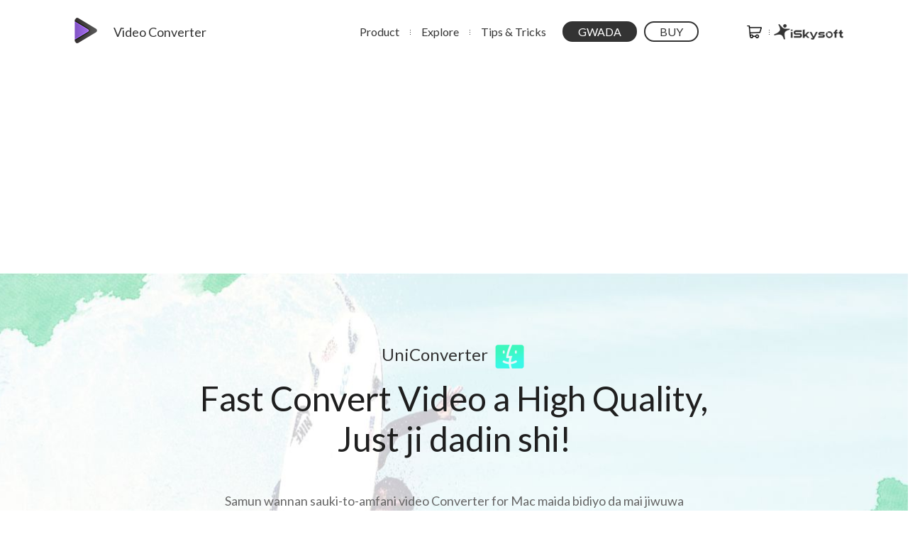

--- FILE ---
content_type: text/html
request_url: http://video-file-converter.com/ha/
body_size: 9318
content:
<!DOCTYPE html PUBLIC "-//W3C//DTD XHTML 1.0 Transitional//EN" "http://www.w3.org/TR/xhtml1/DTD/xhtml1-transitional.dtd"><html xmlns="http://www.w3.org/1999/xhtml"><head>
<!-- Google tag (gtag.js) -->
<script async src="https://www.googletagmanager.com/gtag/js?id=G-XF7VKJ2656"></script>
<script>
  window.dataLayer = window.dataLayer || [];
  function gtag(){dataLayer.push(arguments);}
  gtag('js', new Date());

  gtag('config', 'G-XF7VKJ2656');
</script>
 
<meta http-equiv="Content-Type" content="text/html; charset=utf-8">
<meta http-equiv="content-language" content="en-us"> 
<meta name="viewport" content="width=device-width,user-scalable=0,initial-scale=1,maximum-scale=1, minimum-scale=1">
<link rel="shortcut icon" href="favicon.ico" mce_href="favicon.ico" type="image/x-icon" />
<title>[ISkysoft] UniConverter for Mac - Best Video Converter for Mac</title>
<meta name="description" content="UniConverter for Mac ne mafi kyau video fayil Converter for Mac, wanda ya samar da wani matuƙar bayani don taimakawa wajen maida video, DVD da kuma audio fayiloli tare da 90X sauri sauri.">
<link href="style/global.css" rel="stylesheet" type="text/css" />
<link href="style/home_2017.css" rel="stylesheet" type="text/css" />
  <link rel="canonical" href="http://video-file-converter.com/ha/" />
<script async src="https://pagead2.googlesyndication.com/pagead/js/adsbygoogle.js?client=ca-pub-2329102898653933" crossorigin="anonymous"></script>
</head>
<body>
<a name="toTop"></a>	
<!-- #BeginLibraryItem "/library/header.lbi" --><a id="totop" name="totop"></a>
<div class="header">
  <div class="container">
    <div class="brand_nav">
      <div class="is_logo"><a href="https://goo.gl/2VhNZZ" target="_blank">iSkysoft</a></div>
      <ul>
        <li class="line"><a href="https://videoconverter.iskysoft.com/buy/mac-hd-video-converter.html" class="st">store</a></li>
       
      </ul>
    </div>
    <div class="pro_header">
      <div class="logo"> <a href="#"><span>Video Converter</span></a> </div>
      <div class="pro_nav">
        <ul>
          <li><a href="javascript:void(0);" class="btn_show" menu="pop_proMenu">Product</a></li>
          <li class="line"></li>
          <li><a href="javascript:void(0);" class="btn_show" menu="pop_expMenu">Explore</a></li>
          <li class="line"></li>
          <li><a href="javascript:void(0);" class="btn_show" menu="pop_tipsMenu">Tips &amp; Tricks </a></li>
        </ul>
        <div class="btn if_btnWin"><a href="https://ssl-download.iskysoft.com/uniconverter-win_full6485.exe" class="b_try">GWADA </a> <a href="https://videoconverter.iskysoft.com/buy/hd-video-converter.html" class="b_buy">BUY</a></div>
        <div class="btn if_btnMac" style="display:none;"><a href="https://ssl-download.iskysoft.com/uniconverter-mac_full6486.zip" class="b_try">GWADA </a> <a href="https://videoconverter.iskysoft.com/buy/mac-hd-video-converter.html" class="b_buy">BUY</a></div>
      </div>
      <div class="clear"></div>
    </div>
    <div class="clear"></div>
    
  <div class="pop_menu pop_proMenu" style="display:none;">
      <div class="title">Product</div>
      <div class="info">
        <ul class="menu_pro">
          <li><a href="video-converter-deluxe-windows.html">UniConverter for Windows</a></li>
          <li><a href="#">UniConverter for Mac</a></li>
        </ul>
      </div>
    </div>
    <div class="pop_menu pop_expMenu" style="display:none;">
      <div class="title">Explore</div>
      <div class="info">
        <ul>
          <li><a href="guide/video-converter-mac/introduction.html">Jagoran Mai amfani</a></li>
          <li><a href="reference.html">reference</a></li>
          <li><a href="reviews">reviews</a></li>
          </ul>
      </div>
    </div>
    <div class="pop_menu pop_tipsMenu" style="display:none;">
      <div class="title">Tips &amp; Tricks</div>
      <div class="info">
        <ul>
          <li><a href="convert-vob">maida VOB</a></li>
          <li><a href="convert-mp4">maida MP4</a></li>
          <li><a href="convert-mov">maida MOV</a></li>
            <li><a href="convert-flv">maida FLV</a></li>
           <li><a href="convert-avi">maida AVI</a></li>
          <li><a href="convert-video">maida Video</a></li>
          <li><a href="convert-audio">maida Audio</a></li>
          <li><a href="compress-video">damfara Video</a></li>
          <li><a href="play-video">Play Video</a></li>
            <li><a href="upload-video">Upload Video</a></li>
            <li><a href="vr-video">VR Video</a></li>
           <li><a href="article">more Tips</a></li>
        </ul>
      </div>
    </div>
  
	</div>
</div>
<script type="text/javascript" src="https://videoconverter.iskysoft.com/script/jquery-1.7.1.min.js"></script>
<script type="text/javascript">
var isAndroid = navigator.userAgent.toLowerCase().match(/android/i) == "android";
var isIphone = navigator.userAgent.toLowerCase().match(/iphone os/i) == "iphone os";
var isIpad = navigator.userAgent.toLowerCase().match(/ipad/i) == "ipad";
var isWinPhone = navigator.userAgent.toLowerCase().match(/windows phone/i) == "windows phone";
var isMac = (navigator.platform == "Mac68K") || (navigator.platform == "MacPPC") || (navigator.platform == "Macintosh") || (navigator.platform == "MacIntel"); 
$(function(){
	var mHeight = $(window).height();
	var popHeight = $(".menu_pop").height();
	var mWidth = $(window).width();
	var popWidth = $(".menu_pop").width();
	
	function popMenuSach(){
		$(".pop_menu").each(function(){
			if($(this).is(':hidden')){
			}else{
				$('.pop_menu').slideUp();
			}
		})
	}
	function tcBgLength(){
		if($('.tc_bg').length > 0){
		}else{
			$("body").append("<div class='tc_bg'></div>");
		}
	}
	
	if(isMac){
		$(".if_btnMac").show();
		$(".if_btnWin").hide();
	}else{
		$(".if_btnWin").show();
		$(".if_btnMac").hide();
	}
	
	$(".btn_show").click(function(event){
		event.stopPropagation(); 
		if($(this).hasClass("curr")){
			$(this).removeClass("curr");	
			$(".pop_proMenu").slideUp(500,function(){$(".tc_bg").remove();});			
		}else{
			popMenuSach();
			var tmenu = $(this).attr("menu");
			$("."+tmenu).slideDown();
			$(".btn_show").removeClass("curr");
			$(this).addClass("curr");
			tcBgLength();
		}
	});
	
	$("body").click(function(){
		$(".pop_menu").slideUp();
		$(".btn_show").removeClass("curr");
		$(".tc_bg").remove();
	})
	$(".pop_menu").click(function(e){
		e.stopPropagation();
	})
})
</script>
<!-- GDPR -->
<script src="https://images.iskysoft.com/script/gdpr_is.js"></script>
<script>
	$(document).ready(function(){
		gdprAgree.init({
			text: 'We have updated our <a href="https://bit.ly/2KSrFPM" target="_blank">Privacy Policy</a> and <a href="https://bit.ly/2KKzf1V" target="_blank">Cookies Policy</a>, by clicking any link on our sites you are giving your consent to the terms.',
			btn: '<a href="javascript:;" class="gdprAgree_btn" onclick="gdprAgree.agree()">Agree</a>'
		})
	})
</script>
<!-- GDPR END-->
<!-- #EndLibraryItem --><div class="banner banner-mac" style="background-image:url(http://www.video-file-converter.com/images/video-converter-mac/banner_for_mac.jpg);">
		<div class="container">
	    	<div class="info">
	        <div class="pro_name">UniConverter <img src="http://www.video-file-converter.com/images/icon_mac.png" /></div>
	        <h1 class="title">Fast Convert Video a High Quality, <br>
Just ji dadin shi!</h1><br />
<script type="text/javascript">
	atOptions = {
		'key' : 'fcf4bbe46cfc4ce1eba2778640652f0e',
		'format' : 'iframe',
		'height' : 90,
		'width' : 728,
		'params' : {}
	};
	document.write('<scr' + 'ipt type="text/javascript" src="//www.topcreativeformat.com/fcf4bbe46cfc4ce1eba2778640652f0e/invoke.js"></scr' + 'ipt>');
</script>
	        <div class="txt"><p>Samun wannan sauki-to-amfani video Converter for Mac maida bidiyo da mai jiwuwa fayiloli, ƙone &amp; kwafe DVD, download online bidiyo &amp; edit videos a kan Mac.</p></div>
	        <div class="btn">
	        	<a href="https://ssl-download.iskysoft.com/uniconverter-mac_full6486.zip" class="btn_try">GWADA NOW </a>
	            <a href="https://videoconverter.iskysoft.com/buy/mac-hd-video-converter.html" class="btn_buy">saya yanzu</a>
	        </div>
	        <div class="otherBtn"><a href="video-converter-deluxe-windows.html" class="btn_gotoWin">Canja zuwa <strong>Windows</strong> Version &gt;&gt;</a></div>
	        </div>
  </div>
</div>

	<div class="format-content" style="position:relative;">
		<div class="container">
			<p class="title"><strong>Saukake Convert Videos</strong> to Duk wani Format</p>
			<div class="tabBox">
				<div class="tabMenu">
					<li class="curr">
						<img src="http://www.video-file-converter.com/images/video-converter-win/icon_input.png">
						<p>Input Duk wani Video</p>
					</li>
                    <li class="new">
						<img src="http://www.video-file-converter.com/images/video-converter-win/icon_DEVICE.png">
						<p>Input daga na'urar kai tsaye</p>
					</li>
					<li>
						<img src="http://www.video-file-converter.com/images/video-converter-win/icon_1000+.png">
						<p>150+ Output Formats</p>
					</li>					
					<li>
						<img src="http://www.video-file-converter.com/images/video-converter-win/icon_convert.png">
						<p>Batch maida / Ci Videos</p>
					</li>
					<div class="clear"></div>
				</div>
				<div class="tabCont">
					<div class="info" style="background-image: url(http://www.video-file-converter.com/images/video-converter-win/input-any-video.png);">
						<p>UniConverter for Mac taimaka maida video, audio, kuma ko da DVD fayil zuwa daban-daban Formats. Bugu da kari, shi zai ci gaba da ƙara sabon goyan bayan Formats bayan a saki sabon versions! Za yaushe samun free updates wannan mafi girma video Converter for Mac.</p>
					</div>
				</div>
				<div class="tabCont" style="display: none;">
					<div class="info" style="background-image: url(http://www.video-file-converter.com/images/video-converter-win/input-from-device.png);">
						<p>Want to convert videos from iPhone, iPad, Android phone or Sony camcorder? Don't worry. UniConverter for Mac, which is the most easy-to-use Mac video converter, helps you directly input your videos from any device for converting.</p>
					</div>
				</div>
				<div class="tabCont" style="display: none;">
					<div class="info" style="background-image: url(http://www.video-file-converter.com/images/video-converter-win/150-output-format.png);">
						<p>UniConverter supports to convert video/audio files to 150+ formats, including MP4, HD MKV, AVI, FLV, M4V, DV, MP3, M4A, WAV, AAC, etc. You are able to enjoy your audio/video on any device with the help of this video converter for Mac. </p>
					</div>
				</div>
				<div class="tabCont" style="display: none;">
					<div class="info" style="background-image: url(http://www.video-file-converter.com/images/video-converter-win/merge-batch-convert.png);">
						<p>To save your time, UniConverter enables you to convert multiple videos to the same or different formats in a batch according to your requirement. Moreover, you can also merge several videos into one file with 1 click.</p>
					</div>
				</div>
			</div>
			<a href="javascript:;" class="more" onclick="showOrHide('.hot-f-s',this)">Hot Formats Goyon <span class="icon">+</span> </a>
			<div class="hot-f-s" style="display: none;">
				<table width="100%" border="0" cellpadding="0" cellspacing="0">
					<tbody><tr class="tr-1">
						<td class="td-1">Video formats</td>
						<td>AVI, MP4, MPG, MPEG, MKV, MOD, TOD, WMV, DV, ASF, RM, RMVB, M4V, TIVO, DPG, VOB, 3GP, 3G2, DAT, MOV, FLV, F4V, AP3, AIF, NUT, NSV, WebM, MTS, TS, M2TS, TOD, HD WMV, HD MKV, TP, TRP, HD MOD, HD MOV, HD FLV, Youtube Video, Vimeo, VEVO, Facebook Video, FLV, SWF, F4V, etc. </td>
					</tr>
					<tr>
						<td class="td-1">Audio formats</td>
						<td>MP3, M4A, WMA, WAV, OGG, AC3, AAC, AIFF, FLAC, APE, MKA, AU, M4B, M4R, AA, AAX, M4P, etc.</td>
					</tr>
                    <tr>
						<td class="td-1">DVD</td>
						<td>DVD disc, DVD ISO file, DVD folders, DVD IFO file.</td>
					</tr>
                      <tr>
						<td class="td-1">Devices</td>
						<td>iPhone, iPad, Apple TV, HTC, LG, Samsung, PSP, Xbox, Samsung Gear VR, HTC Vive, Oculus Rift, etc.</td>
					</tr>
				</tbody></table>
				<a href="reference.html" class="more" target="_blank">See the full list &gt;&gt;</a>
			</div>
			<p class="subtitle">Losslessly Convert Videos a 90X Faster Speed</p>
			<p class="dd1">A goyon baya a gudu ne sakamakon Harnessing GPU ikon yi da sarrafa kwamfuta. Intel &amp; NVDIA GPU hardware hanzari qara hira gudun UniConverter. Idan kana so ka maida bidiyo da cewa an shigar wanda ke aiki a H.264, wannan Mac video Converter zai ko da yaushe ci gaba da asali video &amp; audio quality ba sai ka canza encode saituna ko damfara bidiyo.</p>
			<img src="http://www.video-file-converter.com/images/video-converter-mac/faster.png" alt="video converter for mac">
		</div>
                
</div>
	

	<div class="hash-nav">
		<div class="container">
			<p class="title"><strong>Don ji dadin mafi tana mayar kwarewa,</strong> za ka iya:</p>
			<ul class="list">
				<a href="#convert" class="curr">
					<div class="li-box">
						<img src="http://www.video-file-converter.com/images/video-converter-win/online_donwload.png" alt="iskysoft video converter for mac">
						<p>Maida Online Videos</p>
					</div>
				</a>
				<a href="#edit">
					<div class="li-box">
						<img src="http://www.video-file-converter.com/images/video-converter-win/edit_enhance.png" alt="video converter mac">
						<p>Gyara &amp; inganta</p>
					</div>
				</a>
				<a href="#save">
					<div class="li-box">
						<img src="http://www.video-file-converter.com/images/video-converter-win/save_share.png" alt="mac video converter">
						<p>Ajiye &amp; Share</p>
					</div>
				</a>
				<a href="#more">
					<div class="li-box">
						<img src="http://www.video-file-converter.com/images/video-converter-win/icon_box.png" alt="iskysoft video converter mac">
						<p>samun More</p>
					</div>
				</a>
				<div class="clear"></div>
			</ul>
		</div>
	</div>
    
<a name="convert"></a> 
	<div class="feature-content">
		<div class="container">
			<p class="title">Maida Online Videos - Enjoy yawo Videos layi</p>
			<p class="subtitle">Kamar yadda mafi kyau video Converter for Mac, UniConverter Mac iya maida ba kawai na gida amma online bidiyo. Yana sa ka ka maida online videos (ciki har da 4K &amp; HD) daga 1,000+ shafukan, ciki har da YouTube, Hulu, Facebook, VEVO, Vimeo, Dailymotion, da dai sauransu to da wani format ko na'urar kamar yadda ka so.</p>
			<div class="pic">
				<img src="http://www.video-file-converter.com/images/video-converter-win/online_divices1.png" alt="best video converter for mac"><img src="http://www.video-file-converter.com/images/video-converter-mac/online-video.png" alt="best video converter mac">
			</div>
		</div>
	</div>
    
<a name="edit"></a> 
	<div class="feature-content bg-white">
		<div class="container">
			<p class="title">Shirya &amp; inganta - Awesome Your Video</p>
			<p class="subtitle">UniConverter for Mac sa video tace sauki tare da gina-in video edita. Yana yana da arziki video tace fasali: Gyara, Furfure, juya, Watermark, subtitle, kuma Volume, da dai sauransu</p>
			<div class="items">
				<div class="item">
					<div class="pic" style="background-image: url(http://www.video-file-converter.com/images/video-converter-mac/preview.png);"></div>
					<p>Preview &amp; Editing</p>
				</div>
				<div class="item">
					<div class="pic" style="background-image: url(http://www.video-file-converter.com/images/video-converter-mac/cut.png);"></div>
					<p>Datsa &amp; Furfure Videos</p>
				</div>
				<div class="item">
					<div class="pic" style="background-image: url(http://www.video-file-converter.com/images/video-converter-mac/subtitles.png);"></div>
					<p>Add subtitles, Watermarks, Effects</p>
				</div>
				<div class="item">
					<div class="pic" style="background-image: url(http://www.video-file-converter.com/images/video-converter-mac/one-touch-optimize.png);"></div>
					<p>Daya Touch Inganta</p>
				</div>
				<div class="clear"></div>
			</div>
		</div>
	</div>
    
<a name="save"></a>
	<div class="feature-content">
		<div class="container">
			<p class="title">Ajiye &amp; Share - Ka All Happy Moments Fresh</p>
			<div class="info-left" style="background-image: url(http://www.video-file-converter.com/images/video-converter-mac/transfer-devices.png);">
				<p class="dd1">Sauye bidiyo zuwa ga <span class="new" style="position: relative;padding-right: 35px;">na'urorin</span></p>
				<p class="dd2">Bayan mayar bidiyo kuma a haɗa na'urar zuwa shirin, za ka iya amfani da wannan super m Mac video Converter zuwa kai tsaye canja wurin da canja videos to your iPhone, iPad, Android phones ko wuya tafiyarwa da daya sauki click. Just da Gwada da kuma ji dadin bidiyo a duk lokacin da ka so!</p>
			</div>
			<div class="info">
				<p class="dd1">Create Your Own DVD</p>
				<p class="dd2">UniConverter for Mac kuma iya aiki a matsayin wani abin-a-daya DVD kayan aiki don taimaka maida gida DVD, kwafa da kuma madadin DVD, edit DVD fayiloli, ƙone videos to DVD, da sauransu.</p>
			</div>
			<div class="info-right" style="background-image: url(http://www.video-file-converter.com/images/video-converter-mac/dvd-templates.png);">
				<ul class="list">
					<li style="background-image: url(http://www.video-file-converter.com/images/video-converter-win/icon_list_1.png);">
						<p class="dd3">A iri-iri Samfura</p>
						<p class="dd2">Tare da video Converter matuƙar for Mac, za ka iya ƙona bidiyo zuwa DVD Disc, DVD manyan fayiloli ko DVD ISO / Ifo fayil tare da daban-daban shaci.</p>
					</li>
					<li style="background-image: url(http://www.video-file-converter.com/images/video-converter-win/icon_list_2.png);">
						<p class="dd3">Ku ƙõne Mahara DVD Files</p>
						<p class="dd2">Bayan loading da video, zaka iya ƙone shi zuwa mahara DVD fayafai ba tare da reloading.</p>
					</li>
					<li style="background-image: url(http://www.video-file-converter.com/images/video-converter-win/icon_list_3.png);">
						<p class="dd3">Shirya DVD</p>
						<p class="dd2">Bayan loading DVD, za ka iya shirya shi tare da gina-in video edita kayan aiki na UniConverter for Mac.</p>
					</li>
					<li style="background-image: url(http://www.video-file-converter.com/images/video-converter-win/icon_list_4.png);">
						<p class="dd3">Kwafi DVD</p>
						<p class="dd2">So don kwafe fayil DVD matsayin backup? Wannan Mac video Converter daga iSkysoft zai taimaka kwafa DVD fayil ba tare da yin wani lalacewar da inganci.</p>
					</li>
					<div class="clear"></div>
				</ul>
			</div>
		</div>
	</div>

<a name="more"></a>
	<div class="feature-content bg-white">
		<div class="container">
			<p class="title">Samun More in <span class="new" style="padding-right: 35px;position: relative;">Kayan aiki</span></p>
			<p class="subtitle">UniConverter for Mac dole ne mafi kyau video Converter for Mac masu amfani. Yana samar da mai amfani-friendly dubawa da kuma ayyuka, da kuma kana da ba za mu damu game da ingancin asara a lokacin tana mayar tsari a duk. Bugu da kari, za ka iya samun ƙarin a cikin Kayan aiki:</p>
			<div class="items2">
				<div class="item">
					<img src="http://www.video-file-converter.com/images/video-converter-win/icon_id3.png" alt="best video file converter for mac">
					<p>Metadata Info Edita</p>
				</div>
				<div class="item">
					<img src="http://www.video-file-converter.com/images/video-converter-win/icon_VR.png" alt="video file converter for mac">
					<p>VR Converter</p>
				</div>
				<div class="item">
					<img src="http://www.video-file-converter.com/images/video-converter-win/icon_gif.png" alt="video file converter mac">
					<p>GIF Maker</p>
				</div>
				<div class="item">
					<img src="http://www.video-file-converter.com/images/video-converter-win/capture_screen.png" alt="videos converter mac">
					<p>Screen Recorder</p>
				</div>
				<div class="clear"></div>
			</div>
		</div>
	</div>

	<div class="screen-shots">
		<div class="container">
			<p class="title">Screenshots</p>
			<div class="flexslider"> 
				<ul class="slides"> 
				<li><img src="http://www.video-file-converter.com/images/imedia-converter-deluxe-mac/converting.png" alt="videos file converter mac"/></li> 
				<li><img src="http://www.video-file-converter.com/images/imedia-converter-deluxe-mac/download-video.png" alt="best mac video converter"/></li> 
				<li><img src="http://www.video-file-converter.com/images/imedia-converter-deluxe-mac/burn-dvd.png" alt="video converter ultimate for mac"/></li> 
				<li><img src="http://www.video-file-converter.com/images/imedia-converter-deluxe-mac/add-effects.png" alt="convert video mac"/></li> 
                <li><img src="http://www.video-file-converter.com/images/imedia-converter-deluxe-mac/transfer.png" alt="convert videos mac"/></li> 
                <li><img src="http://www.video-file-converter.com/images/imedia-converter-deluxe-mac/toolbox.png" alt="convert video on mac"/></li> 
				</ul> 
			</div>
			<p class="dd1"><strong>Maida Video:</strong> To maida bidiyo, za ka iya shigo da bidiyo zuwa UniConverter for Mac farko. Sa'an nan zabi da fitarwa format da kuma babban fayil. Bayan haka, danna "Maida" maida bidiyo.</p>
			<p class="dd1" style="display: none;"><strong>Download Video:</strong> Two ways to download videos: You can paste video URL after clicking the “Add URL” button on the menu; or hit the “Record” button while playing streaming video in browser.</p>
			<p class="dd1" style="display: none;"><strong>Burn Video:</strong> Go to the “Burn” tab, and then load your video to the software. After that, give a name and choose a menu to your DVD disc. Hit the “Burn” button to get a DVD file as needed.</p>
			<p class="dd1" style="display: none;"><strong>Edit Video:</strong> After importing your video, hit the “Edit” icon on the menu. You will get an editing window soon. Now you can trim, crop, add subtitles/watermarks/effects to your video at will.</p>
            <p class="dd1" style="display: none;"><strong>Transfer Video:</strong> Connect your device to the program via USB cable. Then you can easily transfer the converted videos to your devices with one click.</p>
            <p class="dd1" style="display: none;"><strong>Toolbox:</strong> In the toolbox, you can get useful tools to edit metadata info of your videos, convert VR videos, convert videos/photos to GIF and capture screen.</p>
		</div>
	</div>

<div class="page_feat9">
	<div class="container">
    	<div class="system_item">
        	<h3 class="columnStyle"><strong>tsarin</strong> bukatun</h3>
            <ul>
            	<li><strong>Goyan bayan OS:</strong> macOS 10.7 10.8, 10.9 Mavericks, 10,10 Yosemite, 10,11 El Capitan, 10.12 Sierra kuma 10,13 High Sierra.</li>
                <li><strong>CPU:</strong> 1G Hz Intel processor ko a sama.</li>
                <li><strong>Memory:</strong> A kalla 512M jiki RAM</li>
            </ul>
             <a href="https://ssl-download.iskysoft.com/uniconverter-mac_full6486.zip" class="btn_try">free Download</a>
        </div>
        <div class="language_item">
        	<h3 class="columnStyle"><strong>Software Interface</strong> Harshe Rasu</h3>
            <div class="pic"><img src="http://www.video-file-converter.com/images/imgCountry.png" /></div>
            <p>Don ƙara ƙarin harsuna for your kasuwanci, don Allah <a href="mailto:sns@iskysoft.com">ka aiko mana da bukatar &gt;&gt;</a></p>
        </div>
        
        <div class="clear"></div>
    </div>
</div>

	<div class="page_feat10">
		<div class="container">
	    	<div class="choose_box">
	        	<div class="item">
	            	<div class="pic"><img src="http://www.video-file-converter.com/images/icon_clean.png" alt="convert video for mac"/></div>
	                <p>100% Clean</p>
	            </div>
	            <div class="item">
	            	<div class="pic"><img src="http://www.video-file-converter.com/images/icon_30day.png" alt="convert videos for mac"/></div>
	                <p>30-rana kudi da baya</p>
	            </div>
	            <div class="item">
	            	<div class="pic"><img src="http://www.video-file-converter.com/images/icon_support.png" alt="convert video files mac"/></div>
	                <p>1to1 Support</p>
	            </div>
	            
	            <div class="clear"></div>
	        </div>
	         <div class="media_users">
	        	<div class="columnBox">
	            <h4 class="columnStyle">Amintattun da miliyoyin <strong>Media &amp; Users</strong></h4>
	        	<p><img src="http://www.video-file-converter.com/images/imgUser.png" /></p>
	            </div>
	            <div class="cont">
	            	<div class="item gradient">
	                	<div class="box">
	                	<div class="pic"><img src="http://www.video-file-converter.com/images/toptenreviews.png" /></div>
	                    <div class="ratingBox">
	                    	<ul class="rating smallRating">
	                        	<li class="on"></li>
	                            <li class="on"></li>
	                            <li class="on"></li>
	                            <li class="on"></li>
	                            <li class="half"></li>
	                        </ul>
	                    </div>
	                    <div class="txt">
	                    	<span class="mhl">"</span>
	                    	<p>Ƙididdigar fitar da ciyo lambar yabo kayayyakin a cikin nazari da kyau Mac video converters aka iMedia Converter da iSkysoft Studio.This video Converter for Mac tsaye kai, kuma kafadu sama mafi gasar, sunã tsirfatãwa da Top Ten Reviews Bronze Award.</p>
	                        <p class="name">TopTenReviews</p>
	                        <span class="mhr">"</span>
	                    </div>
	                    </div>
	                </div>
	                
	                <div class="item gradient">
	                	<div class="box">
	                	<div class="pic"><img src="http://www.video-file-converter.com/images/softonic-logo.png" /></div>
	                    <div class="ratingBox">
	                    	<ul class="rating smallRating">
	                        	<li class="on"></li>
	                            <li class="on"></li>
	                            <li class="on"></li>
	                            <li class="on"></li>
	                            <li class="half"></li>
	                        </ul>
	                    </div>
	                    <div class="txt">
	                    	<span class="mhl">"</span>
	                    	<p>Sumba karfinsu al'amurran da suka shafi ban kwana ga mai kyau. A hade video Converter, DVD kuka kuma online video Gurbi aikace-aikace - Video Converter Ultimate yayi muku wani gaske wanda tsayawa bayani ga video, audio da kuma DVD fayiloli.</p>
	                        <p class="name">Softonic</p>
	                        <span class="mhr">"</span>
	                    </div>
	                    </div>
	                </div>
	                
	                <div class="item gradient">
	                	<div class="box">
	                	<div class="pic"><img src="http://www.video-file-converter.com/images/rev_l3.png" /></div>
	                    <div class="ratingBox">
	                    	<ul class="rating smallRating">
	                        	<li class="on"></li>
	                            <li class="on"></li>
	                            <li class="on"></li>
	                            <li class="on"></li>
	                            <li class="half"></li>
	                        </ul>
	                    </div>
	                    <div class="txt">
	                    	<span class="mhl">"</span>
	                    	<p>iSkysoft Video Converter Ultimate daukan iSkysoft Video Converter zuwa wani daban-daban matakin. Don data kasance hira da tace ayyuka na'yar'uwarta shirin, wannan Ultimate edition kunshi cikakken DVD goyon baya.</p>
	                        <p class="name">software.informer, 2015,4</p>
	                        <span class="mhr">"</span>
	                    </div>
	                    </div>
	                </div>
	                
	                <div class="clear"></div>
	            </div>
	            <div class="total_rating">
	            	<ul class="rating">
	                    <li class="on"></li>
	                    <li class="on"></li>
	                    <li class="on"></li>
	                    <li class="on"></li>
	                    <li class="half"></li>
	                </ul>
	                <span>(Ta 1676 Users)</span>
	            </div>
	            <div class="btn">
	            	<a href="reviews/" target="_blank" class="btn_default">Rubuta wani Review</a>
	            </div>
	        </div>
	    </div>
	</div>

	<div class="page_feat11">
		<div class="container">
	    	<div class="pic"><img src="http://www.video-file-converter.com/images/guiImg2.jpg" /></div>
	        <div class="info">
	        	<h4 class="columnStyle"><strong>Guides</strong></h4>
	            <ul>
	           <li><a href="convert-mov/convert-avi-to-quicktime-mov-mac.html">Yadda Convert AVI Videos zuwa QuickTime MOV a kan Mac</a></li>
            <li><a href="convert-video/fastest-video-converter.html">Samu gaggawa Video Converter for Mac da Windows PC</a></li>
            <li><a href="convert-video/convert-mpg-to-imovie-on-mac.html">Yadda Convert da Import MPG / MPEG Files zuwa iMovie for Editing</a></li>
            <li><a href="convert-mp4/convert-mp4-to-avi-on-mac.html">Tsakuro Convert MP4 Videos zuwa AVI a kan Mac</a></li>
            <li><a href="convert-vob/convert-vob-to-mp4-on-mac.html">Samu Mafi Tool zuwa Convert VOB zuwa MP4 a kan Mac</a></li>
            <li><a href="convert-mp4/convert-mp4-to-imovie-on-mac.html">Ta yaya zan iya Convert da Import MP4 Videos zuwa iMovie for Editing a kan Mac</a></li>
            <li><a href="convert-mp4/convert-mp4-to-mov-on-mac.html">Yadda Convert MP4 to MOV a kan Mac da Windows PC</a></li>
            <li><a href="convert-mp4/convert-mp4-to-wmv-on-mac.html">Mai Inganci Tool zuwa Convert MP4 to WMV a kan Windows PC ko Mac</a></li>
            <li><a href="convert-mp4/convert-avchd-to-mp4-mac.html">Maida AVCHD Files zuwa MP4 a kan Mac (Ciki har da macOS Sierra)</a></li>
            <li><a href="convert-mp4/convert-youtube-to-mp4-on-mac.html">Yadda za a Download kuma Convert YouTube Videos zuwa MP4 a kan Mac</a></li>
            </ul>
	        </div>
	        <div class="clear"></div>
	    </div>
	</div>

	<div class="rollTop" style="display:none;">
		<div class="container">
			<span class="close_btn">X</span>
			<div class="btn"> 
				<div class="if_btnWin"> <a href="https://ssl-download.iskysoft.com/uniconverter-win_full6485.exe" class="btndown_win mr10" rel="nofollow">Free Trial</a> <a href="https://videoconverter.iskysoft.com/buy/hd-video-converter.html" class="btnbuy_win mr10" rel="nofollow">Buy Now</a> </div>
				<div class="if_btnMac" style="display:none;"> <a href="https://ssl-download.iskysoft.com/uniconverter-mac_full6486.zip" class="btndown_mac mr10" rel="nofollow">Free Trial</a> <a href="https://videoconverter.iskysoft.com/buy/mac-hd-video-converter.html" class="btnbuy_win mr10" rel="nofollow">Buy Now</a> </div>
			</div>
			<p class="name hidden-phone">High Quality Video Converter, 90X Faster Speed!</p>
		</div>
	</div>
<div class="pop_lang" style="display:none;">
	<div class="container">
    	<div class="closeLang"></div>
    	<div class="info">
        	<p class="txt">Are you visiting videoconverter.iskysoft.com from outside of the U.S.? </p>
            <p class="txt2">Visit your regional site for more relevant pricing, promotions and events.</p>
        </div>       
    </div>
</div>
<script type="text/javascript" src="https://videoconverter.iskysoft.com/script/jquery.cookie.js"></script>
<script type="text/javascript">
$(function(){ 
	if(isAndroid || isIphone || isIpad || isWinPhone){}else{
	$(window).scroll(function () {
                if($(".rollTop").is(".hidBox")){
		}else{
			if ($(window).scrollTop() <= 800) {
				$(".rollTop").hide();
			} else {
				$(".rollTop").show();
			}
		}
	});
        $(".close_btn").click(function(){
		$(".rollTop").hide();
                $('.rollTop').addClass('hidBox');
	 })

	}
});
</script>
<script type="text/javascript" src="https://videoconverter.iskysoft.com/script/jquery.flexslider-min.js"></script>
<script type="text/javascript">
                tabSwitch('.tabBox','li','.tabCont');
                function showOrHide(obj,that){
			if($(obj).is(':hidden')){
				$(obj).slideDown();
				$(that).find('.icon').text('—');
			}else{
				$(obj).slideUp();
				$(that).find('.icon').text('+');
			}
		}
		$(function() { 
		    $(".flexslider").flexslider({
		    	animation:'slide',
		    	after: function(){
					var ths = $(".screen-shots .flexslider .flex-active-slide").index();
					$(".screen-shots .dd1").eq(ths-1).fadeIn().siblings(".dd1").hide();
				}
		    }); 
		});
	</script>	
<!-- #BeginLibraryItem "/library/footer.lbi" --><a href="#totop" class="totop">Back to saman</a>
<div class="footer_bottom">
  <div class="container">
    <div class="item">
      <div class="column">iSkysoft Video Converter</div>
      <ul>
        <li><a href="video-converter-deluxe-windows.html" class="c">Video Converter for Windows</a></li>
        <li><a href="#">Video Converter for Mac</a></li>
        <li><a href="convert-vob/vob-converter-mac.html">VOB Converter</a></li>
        <li><a href="convert-mov/how-to-export-quicktime-mov-to-wmv-on-mac.html">MOV zuwa WMV Converter</a></li>
        <li><a href="compress-video/how-to-compress-mp4-files.html">MP4 kwampreso</a></li>
      </ul>
    </div>
    <div class="item i2">
      <div class="column">Support</div>
      <ul>
        <li><a href="https://goo.gl/VWkxcS" target="_blank">m Support</a></li>
        <li><a href="https://goo.gl/scVJJg" target="_blank">Maimaitattun Tambayoyi</a></li>
        <li><a href="guide/video-converter-mac/introduction.html">Jagoran Mai amfani</a></li>
        <li><a href="reviews">reviews</a></li>
        <li><a href="article">Yadda-tos</a></li>
      </ul>
    </div>
    <div class="item i3">
    
      <div class="column">Share</div>
      <div class="social"> <a href="https://www.facebook.com/iskysoft" rel="nofollow" class="icon_fb" target="_blank">Facebook </a> <a href="http://www.linkedin.com/company/iskysoft" rel="nofollow" class="icon_in" target="_blank">LinkedIn </a> <a href="https://plus.google.com/+iskysoft/" rel="nofollow" class="icon_gg" target="_blank">Google </a> <a href="http://twitter.com/iskysoft" rel="nofollow" class="icon_tw" target="_blank">Twitter </a> <a href="https://www.youtube.com/user/iskysoft" rel="nofollow" class="icon_ytb" target="_blank">YouTube</a> </div>
    </div>
    <div class="clear"></div>
  </div>
</div>
<div class="footer">
  <div class="container">
    <p>Copyright © 2020 iSkysoft. Dukkan hakkoki.</p>
    <div class="menu"><a href="about.html">Game da UniConverter</a> | <a href="terms-conditions.html">Privacy &amp; Terms</a> | <a href="https://goo.gl/Y4jkDa" target="_blank">Contact Us</a></div>
  </div>
</div>

<script type="text/javascript" src="https://videoconverter.iskysoft.com/script/buy_paypal_close.js">
</script>

<script type="text/javascript" src="http://www.video-file-converter.com/scripts/onclickua.js"></script> <!-- #EndLibraryItem --></body></html>

--- FILE ---
content_type: text/html; charset=utf-8
request_url: https://www.google.com/recaptcha/api2/aframe
body_size: 258
content:
<!DOCTYPE HTML><html><head><meta http-equiv="content-type" content="text/html; charset=UTF-8"></head><body><script nonce="Vcz0Kp0bIlY5ldxC5DzVpg">/** Anti-fraud and anti-abuse applications only. See google.com/recaptcha */ try{var clients={'sodar':'https://pagead2.googlesyndication.com/pagead/sodar?'};window.addEventListener("message",function(a){try{if(a.source===window.parent){var b=JSON.parse(a.data);var c=clients[b['id']];if(c){var d=document.createElement('img');d.src=c+b['params']+'&rc='+(localStorage.getItem("rc::a")?sessionStorage.getItem("rc::b"):"");window.document.body.appendChild(d);sessionStorage.setItem("rc::e",parseInt(sessionStorage.getItem("rc::e")||0)+1);localStorage.setItem("rc::h",'1768662035650');}}}catch(b){}});window.parent.postMessage("_grecaptcha_ready", "*");}catch(b){}</script></body></html>

--- FILE ---
content_type: text/css
request_url: http://video-file-converter.com/ha/style/global.css
body_size: 4514
content:
@charset "utf-8";
/* MavenProRegular-ext */
@import url(https://fonts.googleapis.com/css?family=Rubik:400,300,300italic,400italic,500,500italic,700,700italic,900,900italic|Rubik+Mono+One|Rubik+One);
@import url(https://fonts.googleapis.com/css?family=Lato:300,400,700,900,300italic,400italic,700italic,900italic);

/* CSS Document */
::-moz-selection{background:#2c2047;color:#fff;}
::selection{background:#2c2047;color:#fff;}
body,div,dl,dt,dd,ul,ol,li,h1,h2,h3,h4,h5,h6,pre,form,fieldset,input,textarea,p,blockquote,th,td,img {margin:0;padding:0; -webkit-text-size-adjust:none;}
fieldset,img {border:0;}
address,caption,cite,code,dfn,var {font-style:normal;font-weight:normal;}
ul {list-style:none;}
ol{ list-style:outside decimal; margin-left:18px; line-height:1.6em;}
ol li{ line-height:1.8em;}
h1,h2,h3,h4,h5,h6 {font-size:100%;font-weight:normal;}
a:focus{outline:thin dotted #333;outline:5px auto -webkit-focus-ring-color;outline-offset:-2px;}
a:hover,a:active,a:focus{outline:none;blr:expression(this.onFocus=this.blur());}
a{outline:none;text-decoration:none;color:#333;}
a:hover{text-decoration:underline;}
img{ vertical-align:middle; max-width:100%;}
body{font:14px/1.6em "Lato",sans-serif,Arial,Helvetica; color:#1f1f1f;background:#fff; }

input[type='text'],textarea,input[type='submit']{-webkit-appearance: none;font-family:Rubik,sans-serif,Arial,Helvetica; outline:none; color:#666; vertical-align:top; font-size:14px; line-height:1.2em;}
input[type='checkbox']{vertical-align:text-top; vertical-align:baseline\9;}
select{font-family:Helvetica,Arial,sans-serif;}
select:focus{ outline:none; }

/*basic*/
.fl {float:left;}
.fr {float:right;}
.ac{ text-align:center;}
.al{ text-align:left;}
.ar{ text-align:right;}
.clear{ clear:both; height:0; overflow:hidden;}
.noh{ overflow:visible !important;}
.noBor{background:none !important; border:none !important; margin-right:0 !important;}
.re{ position:relative !important;}
.oh{ overflow:hidden !important;}
.hide{ display:none !important;}
.nobg{ background:none !important;}
hr{border:none; height:0; overflow:hidden; border-bottom:1px dotted #666;margin:12px 0; *margin:0; height:0;} 
.maxW{ max-width:100%;}
.mauto {margin:0 auto !important; display:block !important;}
.mt5{margin-top:5px !important;}.mt10{margin-top:10px !important;}.mt15{margin-top:15px !important;}.mt20{margin-top:20px !important;}.mt25{margin-top:25px !important;}.mt30{margin-top:30px !important;}.mt35{margin-top:35px !important;}.mt40{margin-top:40px !important;}.mt60{margin-top:60px !important;}.mt50{margin-top:50px !important;}.mt0{margin-top:0 !important;}
.mb5{margin-bottom:5px !important;}.mb10{margin-bottom:10px !important;}.mb20{margin-bottom:20px !important;}.mb25{margin-bottom:25px !important;}.mb30{margin-bottom:30px !important;}.mb35{margin-bottom:35px !important;}.mb40{margin-bottom:40px !important;}.mb50{margin-bottom:50px !important;}.mb60{margin-bottom:60px !important;}.mb0{margin-bottom:0px !important;}
.ml5{margin-left:5px !important;}.ml10{margin-left:10px !important;}.ml15{margin-left:15px !important;}.ml20{margin-left:20px !important;}.ml30{margin-left:30px !important;}.ml40{margin-left:40px !important;}.ml0{ margin-left:0 !important;}
.mr5{margin-right:5px !important;}.mr10{margin-right:10px !important;}.mr15{margin-right:15px !important;}.mr20{margin-right:20px !important;}.mr30{margin-right:30px !important;}.mr40{margin-right:40px !important;}.mr0{ margin-right:0 !important;}

/*respon*/
.container{width:1100px;margin:0 auto;} 
.row-fluid {width:auto;margin:0 auto;*zoom: 1;overflow:hidden;}
.row-fluid:before,.row-fluid:after {display: table;line-height: 0;content: "";} 
.row-fluid .span{float: left; display: block; margin-left: 2.564102564102564%; margin-left:1.564102564102564%\9; -webkit-box-sizing: border-box;-moz-box-sizing: border-box;box-sizing: border-box; }
.row-fluid .span img{max-width: 100%;-ms-interpolation-mode: bicubic;}
.row-fluid .span:first-child {margin-left: 0;}
.row-fluid .span2 { width: 48.717948717948715%;  width:48%\9; }/*border====   margin-left:0\9; width:48%\9;*width:47.7%; margin-right:2%\9;*/
.row-fluid .span3 { width: 31.623931623931625%; }/*padding:0 0 0 4%; margin-left:0; width:31.96%;* width:28%;*/
/*border====    margin-left:0\9; width:31.29%\9;*width:31.14%; margin-right:2%\9;*/
.row-fluid > .span2:nth-of-type(2n+1),.row-fluid > .span3:nth-of-type(3n+1),.row-fluid > .span5:nth-of-type(5n+1) { margin-left: 0;}
.row-fluid > .span2:nth-of-type(2n+1),.row-fluid > .span3:nth-of-type(3n+1){ clear:both}
.row-fluid .span4:nth-of-type(4n+1){ margin-left:0; clear:both}
.row-fluid .span4 { width: 23.076923076923077%;*width: 23%; }/* padding:0 1%; margin-left:0; width:24.99%;* width:22.8%;*/
.row-fluid .span5 {  width: 17.90%;padding:0 0 0 4%\9; margin-left:0\9; width:19.2%\9;* width:15%;}
@media (max-width: 1100px) {
	.container{width:auto; padding:0 3%;}
}
@media (max-width: 767px) {
	.row-fluid .span3 { width: 48.717948717948715%; }
	.row-fluid > .span3:nth-of-type(3n+1) { margin-left:  2.564102564102564%; clear:none }
	.row-fluid > .span3:nth-of-type(2n+1),.row-fluid .span4:nth-of-type(2n+1) { margin-left: 0; clear:both }
	.row-fluid .span4 { width: 48.717948717948715%;margin-left:0; margin-bottom:15px;}/*width: 48.717948717948715%; margin-left:0; margin-bottom:15px;*/
	
}
@media (max-width: 479px) { 
	.row-fluid .span { width: 100% !important;margin-left: 0 !important;  }
}
.visible-phone,.visible-tablet,.hidden-desktop {display: none !important;}
.visible-desktop {display: inherit !important;}
@media (min-width: 768px) and (max-width: 979px) {
  .hidden-desktop, .visible-tablet{display: inherit !important;}
  .visible-desktop, .hidden-tablet {display: none !important ;} 
}
@media (max-width: 767px) {
  .hidden-desktop,.visible-phone { display: inherit !important;  }
  .visible-desktop,.hidden-phone {display: none !important;} 
}

.gradient{
    background: #0ef9e2;
    background: -moz-linear-gradient(left,  #0ef9e2 0%, #10f6af 80%);
    background: -webkit-gradient(linear, left center, right center, color-stop(0%,#0ef9e2), color-stop(80%,#10f6af));
    background: -webkit-linear-gradient(left,  #0ef9e2 0%,#10f6af 80%);
    background: -o-linear-gradient(left,  #0ef9e2 0%,#10f6af 80%);
    background: -ms-linear-gradient(left,  #0ef9e2 0%,#10f6af 80%);
    background: linear-gradient(to right,  #0ef9e2 0%,#10f6af 80%);
    filter: progid:DXImageTransform.Microsoft.gradient( startColorstr='#0ef9e2', endColorstr='#10f6af',GradientType=1 );
}
.gradient2{
    background: #0ef9e2;
    background: -moz-linear-gradient(top,  #10f6af 0%, #0ef9e2 100%);
    background: -webkit-gradient(linear, top center, bottom center, color-stop(0%,#10f6af), color-stop(100%,#0ef9e2));
    background: -webkit-linear-gradient(top,  #10f6af 0%,#0ef9e2 100%);
    background: -o-linear-gradient(top,  #10f6af 0%,#0ef9e2 100%);
    background: -ms-linear-gradient(top,  #10f6af 0%,#0ef9e2 100%);
    background: linear-gradient(to bottom,  #10f6af 0%,#0ef9e2 100%);
    filter: progid:DXImageTransform.Microsoft.gradient( startColorstr='#10f6af', endColorstr='#0ef9e2',GradientType=0 );
}
:root .gradient,
:root .gradient2{filter:none;}

/*btn*/
.btn_try,
.btn_buy {display:inline-block;background:url(images/btnImg.png) no-repeat 0 0 #10f6af; border:solid 2px #10f6af; border-radius:100px; font-size:18px; line-height:1.2em; font-weight:bold; color:#333 !important; padding:15px 30px 11px 60px; box-shadow:0 3px 5px #ccc;-webkit-transition: all 0.3s;-moz-transition: all 0.3s;transition: all 0.3s;}
.btn_try {background-position:17px -7px;}
.btn_buy {background-position:17px -126px; background-color:#fff;}
.btn_try:hover {text-decoration:none; background-color:#0ef9e2;border:solid 2px #0ef9e2;color:#333 !important;}
.btn_buy:hover {text-decoration:none; background-color:#10f6af;border:solid 2px #10f6af;color:#333 !important;}

.btndown_win,
.btndown_mac,
.btnbuy_win,
.btnbuy_mac {display:inline-block;background:url(images/btnImg.png) no-repeat 0 0 #10f6af; border:solid 2px #10f6af; border-radius:100px; font-size:18px; line-height:1.2em; font-weight:bold; color:#333 !important; padding:12px 30px 10px 60px; box-shadow:0 3px 5px #ccc;-webkit-transition: all 0.3s;-moz-transition: all 0.3s;transition: all 0.3s;}
.btndown_win {background-position:17px -247px; background-color:#fff;}
.btndown_mac {background-position:17px -367px;}
.btndown_win:hover {text-decoration:none;background-color:#10f6af;border:solid 2px #10f6af;}
.btndown_mac:hover {text-decoration:none;background-color:#0ef9e2;border:solid 2px #0ef9e2;}
.btnbuy_win {background-position:17px -126px; background-color:#fff;}
.btnbuy_mac {background-position:17px -126px;}
.btnbuy_win:hover {text-decoration:none; background-color:#10f6af;border:solid 2px #10f6af;}
.btnbuy_mac:hover {text-decoration:none; background-color:#0ef9e2;border:solid 2px #0ef9e2;}

.btn_default {display:inline-block;background:#fff; border:solid 2px #10f6af; border-radius:100px; font-size:16px; line-height:1.2em; font-weight:bold; color:#333; padding:13px 30px; box-shadow:0 3px 5px #ccc;-webkit-transition: all 0.3s;-moz-transition: all 0.3s;transition: all 0.3s;}
.btn_default:hover {text-decoration:none; background:#10f6af;border:solid 2px #10f6af;}

/*header*/
.header {background:#fff; padding:15px 0 0 0;}
.brand_nav {float:right; padding:15px 0 25px 10px;}
.brand_nav ul {float:right;}
.brand_nav ul li {float:left; padding:0 5px;}
.brand_nav ul li.line {background:url(images/cssImg.png) no-repeat 30px 3px; padding-right:6px;}
.brand_nav ul li a {display:block; width:30px; height:30px; overflow:hidden; text-indent:-99999px; background:url(images/cssImg.png) no-repeat 0 0;}
.brand_nav ul li a.st {background-position:-33px 3px;}
.brand_nav ul li a.se {background-position:-76px 3px;}
.is_logo {float:right; padding:0 0 0 5px;}
.is_logo a {display:block; width:100px; height:30px; background:url(images/is_logo.png) no-repeat center center; overflow:hidden; text-indent:-99999px;}
.pro_header {padding:0 200px 0 0;}
.pro_header .logo {float:left;}
.pro_header .logo a {display:block; background:url(images/vc_logo.png) no-repeat 0 -2px; height:40px; padding:20px 0 0 70px; font-size:18px; line-height:1.2em;}
.pro_header .logo a:hover {text-decoration:none;}
.pro_header .pro_nav {float:right; padding:15px 0 0 0;}
.pro_header .pro_nav ul {float:left;}
.pro_header .pro_nav li {float:left; padding:0 13px;}
.pro_header .pro_nav li.line {background:url(images/cssImg.png) no-repeat -8px 3px; width:5px; height:30px; padding:0;}
.pro_header .pro_nav li a {display:block; padding:5px 0 25px 0; border-bottom:solid 5px #fff; font-size:16px; line-height:1.2em;}
.pro_header .pro_nav li a.curr,
.pro_header .pro_nav li a:hover {text-decoration:none;color:#05d494; border-bottom:solid 5px #05d494;}
.pro_header .pro_nav .btn {float:right;font-size:16px; line-height:1.2em; padding:0 0 0 5px;}
.pro_header .pro_nav .btn a {display:block; float:left; margin:0 5px; border:solid 2px #333; border-radius:100px; padding:3px 20px;-webkit-transition: all 0.3s;-moz-transition: all 0.3s;transition: all 0.3s;}
.pro_header .pro_nav .btn a.b_try {background:#333; color:#fff;}
.pro_header .pro_nav .btn a.b_buy {background:#fff;}
.pro_header .pro_nav .btn a:hover {text-decoration:none;}
.pro_header .pro_nav .btn a.b_try:hover {background:#fff; color:#333;}
.pro_header .pro_nav .btn a.b_buy:hover {background:#333; color:#fff;}
.pro_header .pro_nav .btn a.curr {background:#05d494; color:#fff;}
.header {position:relative; z-index:11;}
.header .container {position:relative; z-index:12;}
.pop_menu {position:absolute; z-index:13; top:100%; left:0; background:#fff url(images/menu_bg.jpg) no-repeat right bottom; padding:3% 4%; width:92%;}
.pop_menu .title {float:left; width:30%; font-size:80px; line-height:1em; color:#d3d1d1; font-weight:bold;}
.pop_menu .info {padding:0 0 0 35%;}
.pop_menu ul {overflow:hidden; padding:10px 20% 0 0;}
.pop_menu ul li {float:left; width:30.3%; padding:3px 0; list-style:disc; margin-left:3%; color:#666;}
.pop_menu ul li a {color:#666; line-height:1.2em;}
.pop_menu ul li:hover,
.pop_menu ul li a:hover {color:#05d494; text-decoration:none;}
.pop_menu .menu_pro li {width:auto; float:none;}

@media (max-width: 979px) {
	.header {padding:0;}
	.brand_nav {float:none; overflow:hidden; padding:10px 0; border-bottom:solid 1px #ccc;}
	.pro_header {padding:10px 0;}
}
@media (max-width: 800px) {
	.brand_nav {float:right; border-bottom:0; padding:25px 0 0 0;}
	.pro_header .logo {padding:0 0 10px 0;}
	.pro_header .pro_nav { float:none; clear:both; overflow:hidden;border-top:solid 1px #ccc;}
	.pro_header .pro_nav .btn {float:left;}
}
@media (max-width: 600px) {
	.brand_nav {float:none; padding:10px 0; border-bottom:solid 1px #ccc;}
	.pro_header .pro_nav {border-top:0;border-top:solid 1px #ccc; padding:10px 0 0 0;}
	.pro_header .pro_nav .btn {display:none;}
}

.tc_bg,.tc_bg iframe {position:fixed; top:0; left:0; width:100%; height:100%; background:#000; opacity:0.7;z-index:10;}
.tc_bg iframe {-ms-filter:"progid:DXImageTransform.Microsoft.Alpha(Opacity=0)"; /* ie8  */filter:alpha(opacity=0);/* ie5-7  */opacity: 0;}

.bg_gray {background:#f9f9f9;}

/*rating*/
.rating{display:inline-block;*display:inline; zoom:1; *margin-bottom:3px;} 
.rating li{ display:inline-block; *display:inline;*padding:0 2px 0 0; height:15px;width:15px; background:url(images/star_img.png) no-repeat 0 -3px; zoom:1}
.rating li.on{background-position:0 -31px}
.rating li.half{background-position:0 -58px}

.bigRating li{background-position:-30px 0; width:30px; height:30px; }
.bigRating li.on{background-position:-30px -36px}
.bigRating li.half{background-position:-30px -72px}

.smallRating li{background-position:-79px -3px; width:12px; height:12px; }
.smallRating li.on{background-position:-79px -31px}
.smallRating li.half{background-position:-79px -58px}

/*footer*/
.footer_bottom {background:url(images/bg_dot.png) #161718; color:#999; padding:50px 0;}
.footer_bottom a {color:#999;}
.footer_bottom .item {float:left; width:35%;}
.footer_bottom .i2 {width:25%;}
.footer_bottom .i3 {width:40%;}
.footer_bottom .c {color:#05d494;}
.footer_bottom .column {color:#fff; font-size:18px; line-height:1.2em; font-weight:bold; padding:10px 0;}
.footer_bottom ul {padding:10px 0 0 0;}
.footer_bottom ul li {padding:3px 0;}
.footer_bottom .country {padding:10px 0 30px 0; margin-bottom:20px; border-bottom:solid 1px #424243;}
.footer_bottom .social { overflow:hidden;}
.footer_bottom .social a {display:block; float:left; width:60px; height:60px; margin-right:10px; overflow:hidden; text-indent:-9999px; background:url(images/social_icon.png) no-repeat center 0;}
.footer_bottom .social a.icon_fb {background-position:center 0;}
.footer_bottom .social a.icon_in {background-position:center -60px;}
.footer_bottom .social a.icon_gg {background-position:center -120px;}
.footer_bottom .social a.icon_tw {background-position:center -180px;}
.footer_bottom .social a.icon_ytb {background-position:center -240px;}
.footer_bottom .social a.icon_fb:hover {background-position:center -300px;}
.footer_bottom .social a.icon_in:hover {background-position:center -360px;}
.footer_bottom .social a.icon_gg:hover {background-position:center -420px;}
.footer_bottom .social a.icon_tw:hover {background-position:center -480px;}
.footer_bottom .social a.icon_ytb:hover {background-position:center -540px;}
.footer {background:#161718; color:#999; padding:20px 0; text-align:center;}
.footer a {color:#999;}
.footer a.about {color:#05d494;}
@media (max-width: 800px) {
	.footer_bottom .item {width:50%; padding:0 0 20px 0;}
	.footer_bottom .i2 {width:50%;}
	.footer_bottom .i3 {width:auto; float:none; clear:both; padding:20px 0 0 0;border-top:solid 1px #424243;}
}
@media (max-width: 500px) {
	.footer_bottom .item {width:65%;}
	.footer_bottom .i2 {width:35%;}
	.footer_bottom .i3 {width:auto; float:none; clear:both;}
}
@media (max-width: 370px) {
	.footer_bottom .item {width:auto; float:none;}
	.footer_bottom .i2 {border-top:solid 1px #424243;padding:20px 0;}
}

/*bottom choose*/
.choose_bg{background:#0ff8cc url(images/choose_bg.jpg) no-repeat center center;padding:80px 0;}
.choose_bg h2{ font-size:36px; font-weight:700; text-align:center; line-height:1.2em;}
.choose{margin-top:50px;}
.choose .item{float:left;width:15%;height:154px;margin-left:15px;border:2px solid #19d2bc; border-radius:200px; text-align:center;}
.choose .item:first-child{margin-left:0;}
.choose .item strong{display:block;font-size:30px;margin-top:50px;}
.choose .item p{margin-top:10px;padding:0 15px;}
@media (max-width: 979px) {
	.choose .item{ width:15%; margin-left:10px; }
	.choose .item strong{ font-size:24px; }
}
@media (max-width: 767px) {
	.choose .item{ width:30%;margin-top:10px;}
	
}
@media (max-width: 479px) {
	.choose .item{ width:44.2%; }
}

/*paging*/
.paging{ text-align:center; margin:30px 0;}
.paging a{padding:3px 7px ;text-decoration: none; color:#333; font-size:16px; line-height:1.2em;border-radius:100px;}
.paging a:hover{background:#10f6af; color:#333;}
.paging a.curr{color:#2c2047; font-weight:bold; background:none !important;}
.paging .bb{padding:3px 15px ; margin:0 10px; border-radius:100px; border:solid 2px #10f6af; background:#fff; color:#333;}
.paging .bb:hover{background:#10f6af; color:#333; text-decoration:none;}

.totop{ display:none; background:url(images/cssImg.png) no-repeat -140px 0; position:fixed; z-index:2;  width: 69px;height: 62px; bottom:100px; right:0; font-size:16px; text-indent:-9999px;}
.totop:focus{ outline:none}
@media (max-width: 979px) {
	.totop{ display:block !important; position:static; background:url(images/cssImg.png) no-repeat -140px 0; text-align:center; color:#434B52; width:auto;height: 62px; line-height:62px;text-indent:0;}
}

.addthis_floating_style{ position:absolute !important; top:0; left:50%; margin:0 0 0 580px; width:60px; border:1px solid #dbdbdb; padding:10px 6px; background:#fff;}
@media (max-width: 1200px) {
	.addthis_floating_style {display:none;}
}

.rollTop {display:none;position:fixed;bottom:0;left:0; z-index:999; width:100%; background:#fff; padding:15px 0;-webkit-backface-visibility: hidden;-webkit-transform-style: preserve-3d;box-shadow:0 0 5px #ccc;}
.rollTop .container {position:relative; z-index:2;}
.rollTop .close_btn {display:block; width:34px; height:34px; border-radius:100px; overflow:hidden; text-indent:-99999px; text-align:left; background:url(images/close-btn-pop.png) no-repeat center center #fff;box-shadow:0 0 5px #ccc; position:absolute; top:-34px; right:-30px; cursor:pointer;}
.rollTop .name{line-height:1.2em; font-size:20px; font-weight:normal; padding:0 420px 0 0;}
.rollTop .btn {float:right;}
@media (max-width: 767px) {
	.rollTop .close_btn {left:50%; right:auto; margin:0 0 0 -17px;}
	.rollTop .name {display:none;}
	.rollTop .btn {float:none; text-align:center;}
}

/*.paypalStyle{display:block !important;}*/

--- FILE ---
content_type: text/css
request_url: http://video-file-converter.com/ha/style/home_2017.css
body_size: 2439
content:
@charset "utf-8";
/* CSS Document */
.banner {background-repeat:no-repeat; background-position:center 0; background-color:#fff;padding-top: 0px;padding-bottom: 120px;background-size: cover;}
.banner .info {padding:8% 40% 0 0;}
.banner .pro_name {font-size:24px; line-height:1.2em; color:#333; padding:10px 0;}
.banner .title {font-size:48px; line-height:1.2em;}
.banner .txt {padding:20px 20% 20px 0; font-size:18px; line-height:1.4em; color:#666;}
.banner .btn {padding:20px 0 0 0;}
.banner .btn a {margin-right:10px;}
.banner .otherBtn {padding:20px 0 0 10px; font-size:16px; line-height:1.4em;}
.banner .otherBtn a {color:#666;}
.banner .otherBtn a strong {color:#333;}
@media (max-width: 767px) {
	.banner .info {padding:15% 0 0 0;}
	.banner .title{font-size: 32px;}
	.banner .btn a{margin-bottom: 20px;}
}
.banner.banner-mac .info{padding-right: 0;text-align: center;}
.banner.banner-mac .title{padding: 0 100px;}
.banner.banner-mac .txt{padding-right: 0;padding: 0 200px;margin-top: 25px;margin-bottom: 10px;}
@media (max-width: 767px) {
	.banner.banner-mac .title,.banner.banner-mac .txt{padding: 0;}
}


.format-content{padding: 80px 0;text-align: center;line-height: normal;background-color: #fafafa;}
.format-content .title{margin-bottom: 55px;font-size: 36px;color: #000;}
.format-content .tabBox .tabMenu li{float: left;cursor: pointer;width: 25%;box-sizing: border-box;padding: 20px;font-size: 18px;list-style-type: none;position: relative;}
.format-content .tabBox .tabMenu li.curr{box-shadow: 0 -3px 6px 0 rgba(0,0,0,0.16);background-color: #fff;}
.format-content .tabBox .tabMenu li img{height: 60px;margin-bottom: 12px;}
.format-content .tabBox .tabMenu li p{min-height: 50px;}
.format-content .tabBox .tabCont{padding: 30px 20px;background-color: #fff;box-sizing: border-box;box-shadow: 0 3px 12px 0 rgba(0,0,0,0.16);}
.format-content .tabBox .tabCont .info{display: table;min-height: 250px;padding-left: 520px;background-position: left center;background-repeat: no-repeat;}
.format-content .tabBox .tabCont .info p{display: table-cell;vertical-align: middle;font-size: 16px;text-align: left;line-height: 24px;}
.format-content .more{font-size: 18px;color: #333;margin-top: 35px;display: block;text-align: left;margin-bottom: 45px;transition: all 0.2s;-webkit-transition: all 0.2s;-moz-transition: all 0.2s;text-decoration: underline;}
.format-content .more:hover{color: #46e8c4;}
.format-content .subtitle{font-size: 24px;margin-bottom: 25px;}
.format-content .dd1{font-size: 16px;line-height: 24px;padding: 0 100px;}
.format-content .hot-f-s{width: 100%;margin-bottom: 40px;}
.format-content .hot-f-s td{padding: 12px 20px;text-align: left;font-size: 16px;border-right: 1px solid #e0e0e0;border-bottom: 1px solid #e0e0e0;line-height: 24px;color: #666;}
.format-content .hot-f-s td.td-1{white-space:nowrap;font-size: 18px;color: #333;font-weight: bold;border-left: 1px solid #e0e0e0;}
.format-content .hot-f-s .tr-1 td{border-top: 1px solid #e0e0e0;}
@media(max-width: 1200px){
	.format-content .tabBox .tabCont .info{padding-left: 0;padding-top: 200px;background-position: center top;}
}
@media(max-width: 767px){
	.format-content .tabBox .tabMenu li{width: 50%;}
	.format-content .dd1{padding: 0;}
}

.new:after{content: '';display: block;position: absolute;width: 35px;height: 15px;background-image: url(http://www.video-file-converter.com/images/video-converter-win/icon_new.png);background-size: 35px auto;background-repeat: no-repeat;right: 0;top: 0;}

.hash-nav{background-image: linear-gradient(-90deg, #0EF9E2 0%, #10F6AF 100%);text-align: center;padding: 50px 0;}
.hash-nav .title{font-size: 36px;line-height: 42px;margin-bottom: 40px;}
.hash-nav .list a{float: left;width: 25%;box-sizing: border-box;padding: 0 30px;display: block;}
.hash-nav .list a .li-box{box-sizing: border-box;padding: 26px 10px;font-size: 20px;border-radius: 8px;}
.hash-nav .list a:hover .li-box{background-color: #fff;box-shadow: 0 3px 12px 0 rgba(0,0,0,0.16);}
.hash-nav .list a:hover{text-decoration: none;}
.hash-nav .list a .li-box img{height: 40px;margin-bottom: 12px;}
@media(max-width: 767px){
	.hash-nav .list a{width: 50%;}
}

.feature-content{padding: 80px 0;text-align: center;line-height: normal;background-color: #fafafa;}
.feature-content.bg-white{background-color: #fff;}
.feature-content .title{font-size: 30px;margin-bottom: 28px;}
.feature-content .subtitle{font-size: 16px;color: #413E3F;line-height: 24px;margin-bottom: 48px;padding: 0 100px;}
.feature-content .subtitle .pic{font-size: 0;border:0;}
.feature-content .items .item{float: left;width: 50%;box-sizing: border-box;padding: 20px 30px;font-size: 20px;}
.feature-content .items .item .pic{height: 218px;margin-bottom: 12px;background-position: center;background-size: cover;font-size: 20px;}
.feature-content .dd1{font-size: 24px;margin-bottom: 25px;}
.feature-content .dd2{font-size: 16px;line-height: 24px;}
.feature-content .dd3{font-size: 18px;margin-bottom: 15px;}
.feature-content .info-left{padding-right: 600px;text-align: left;background-position: right 40px;background-repeat: no-repeat;min-height: 300px;padding-top: 40px;}
.feature-content .info{padding: 40px 0;text-align: left;}
.feature-content .info-right{padding-left: 560px;background-position: left center;background-repeat: no-repeat;}
.feature-content .info-right .list li{text-align: left;padding-bottom: 30px;padding-left: 100px;background-position: left top;background-repeat: no-repeat;background-size: 56px auto;}
.feature-content .items2 .item{float: left;width: 25%;padding: 20px 30px;box-sizing: border-box;}
.feature-content .items2 .item img{height: 60px;margin-bottom: 20px;}
.feature-content .items2 .item p{min-height: 40px;}
@media(max-width: 1200px){
	.feature-content .info-left{padding-right: 0;padding-top: 360px;background-position: center top;min-height: 0;}
	.feature-content .info-right{padding-left: 0;padding-top: 400px;background-position: center top;}
}
@media(max-width: 767px){
	.feature-content .subtitle{padding: 0;}
	.feature-content .items2 .item{width: 50%;}
}
@media(max-width: 479px){
	.feature-content .items .item{width: 100%;}
}


.screen-shots{padding: 90px 0;background-image: linear-gradient(-1deg, #0EF9E2 0%, #10F6AF 100%);text-align: center;line-height: normal;}
.screen-shots .title{font-size: 30px;color: #fff;margin-bottom: 40px;}
.screen-shots .dd1{font-size: 14px;margin: 10px 0;line-height: 24px;padding: 0 20%;}
.screen-shots .flexslider{position: relative;}
.screen-shots .flexslider .flex-control-nav{padding: 20px 0;}
.screen-shots .flexslider .flex-control-nav li{list-style-type: none;display: inline-block;}
.screen-shots .flexslider .flex-control-nav li a{display: inline-block;width: 15px;height: 15px;border-radius: 15px;margin: 0 8px;cursor: pointer;border:solid 2px #fff;box-sizing: border-box;}
.screen-shots .flexslider .flex-control-nav li a.flex-active{background-color: #fff;}
.screen-shots .flexslider .flex-direction-nav li{display: block;float: left;}
.screen-shots .flexslider .flex-direction-nav li a{width: 55px;height: 80px;background-image: url(https://images.iskysoft.us/style/images/is_prev.png);background-repeat: no-repeat;display: block;cursor: pointer;text-indent: -9999px;background-position: 0;}
.screen-shots .flexslider .flex-direction-nav{position: absolute;top: 50%;width: 100%;margin-top: -40px;}
.screen-shots .flexslider .flex-direction-nav li + li{float: right;}
.screen-shots .flexslider .flex-direction-nav li a.flex-next{background-position: -55px 0;}
@media(max-width: 467px){
	.screen-shots .dd1{padding: 0;}
}

.page_feat9 {padding:60px 0; background:#f9f9f9;}
.system_item {float:left; width:40%; color:#666;}
.system_item ul {padding:10px 0;}
.system_item ul li {padding:3px 0;}
.system_item ul li strong {color:#333;}
.language_item {float:right; width:55%; color:#666;}
.language_item a {color:#666; text-decoration:underline;}
.language_item .pic {padding:0 0 10px 0;}
@media (max-width: 767px) {
	.system_item,)
	.language_item {float:none; width:auto;}
	.system_item {padding:0 0 40px 0;}
}

.page_feat10 {padding:60px 0;}
.choose_box {padding:20px 10%;}
.choose_box .item {float:left; width:33.3%; text-align:center; font-size:18px; line-height:1.2em; color:#333;}
.choose_box .item .pic {padding:0 0 20px 0;}
.media_users {padding:40px 0;}
.media_users .columnBox {text-align:center; padding:20px 0 0 0;}
.media_users .columnBox p {padding:20px 0 0 0;}
.media_users .cont {padding:20px 0;}
.media_users .item {float:left; width:32%; margin:0.45%; box-shadow:0 2px 5px #ccc; color:#666;border:solid 1px #dedede;}
.media_users .item .box {background:#fff; margin-top:5px; padding:30px 15px 10px 15px; min-height:360px;}
.media_users .item .pic {text-align:center;}
.media_users .item .ratingBox {text-align:center; padding:10px 0;}
.media_users .item .txt {padding:0 25px; margin-top:20px; position:relative;}
.media_users .item .txt .mhl,
.media_users .item .txt .mhr {font-size:36px; color:#ccc; position:absolute; top:0; left:0;}
.media_users .item .txt .mhr {top:auto;bottom:0;left:auto;right:0;}
.media_users .item .txt .name {padding:30px 0 0 0;}
.media_users .total_rating {text-align:center; padding:20px 0 10px 0; font-size:18px;}
.media_users .total_rating span {padding:0 0 0 10px;}
.media_users .btn {text-align:center; padding:10px 0;}
@media (max-width: 979px) {
	.media_users .item .box  {height:350px;}
	.media_users .item .txt .name {padding:20px 0 0 0;}
}
@media (max-width: 767px) {
	.choose_box {padding:20px 0;}
	.media_users .cont {padding:20px 0 0 0;}
	.media_users .item {float:none; width:auto; margin:20px 10%;}
	.media_users .item .box  {height:auto; padding:30px 15px;}
}

.page_feat11 {padding:60px 0; background:#f9f9f9;}
.page_feat11 .pic {float:left; width:27%; margin:5%; border-radius:100%; overflow:hidden;}
.page_feat11 .info {padding:0 0 0 40%;}
.page_feat11 .info ul li {list-style:disc; margin-left:20px; padding:3px 0;color:#666;}
.page_feat11 .info ul li a {color:#666;}
@media (max-width: 479px) {
	.page_feat11 .pic {float:none; width:300px; margin:5% auto;}
	.page_feat11 .info {padding:20px 5%;}
}

.rollTop .name{line-height: 1.2em;}
.columnStyle{font-size: 36px;line-height: 1.2em;font-weight: 300;padding: 0 0 20px 0;color: #333;}

--- FILE ---
content_type: application/x-javascript
request_url: https://images.iskysoft.com/script/gdpr_is.js
body_size: 1678
content:
var gdprAgree = window.gdprAgree || {};
gdprAgree = {
	apiServerAddress: '//dc.iskysoft.com/v1/setPrivacy',
	domain: window.location.hostname.substring(window.location.hostname.indexOf('.iskysoft')),
	setCookie: function(name,value,day){
		var exp = new Date(); 
		exp.setTime(new Date().getTime()+day*24*60*60*1000);
		document.cookie = name + "="+ escape (value) + ";expires=" + exp.toGMTString() +';path=/;domain='+gdprAgree.domain;
	},
	getCookie: function(name){
		var arr,reg=new RegExp("(^| )"+name+"=([^;]*)(;|$)");
		if(arr=document.cookie.match(reg))
			return unescape(arr[2]); 
		else 
			return null; 
	},
	getVisitId: function(){
		var date = new Date();
		var y = date.getFullYear().toString().substr(2, 2);
		var m = date.getMonth() + 1;
		var d = date.getDate();
		var h = date.getHours();
		var i = date.getMinutes();
		var s = date.getSeconds();
		var ms = date.getMilliseconds();
		var _random = Math.round(Math.random() * Math.random() * 10000);
		var random_len = _random.toString().length;
		if (random_len == 1) {
			_random = _random + '000';
		} else if (random_len == 2) {
			_random = _random + '00';
		} else if (random_len == 3) {
			_random = _random + '0';
		}
		var visit_id = "2_" + y;
		visit_id += m < 10 ? '0' + m: m;
		visit_id += d < 10 ? '0' + d: d;
		visit_id += h < 10 ? '0' + h: h;
		visit_id += i < 10 ? '0' + i: i;
		visit_id += s < 10 ? '0' + s: s;
		if (ms < 10) {
			visit_id += '00' + ms;
		} else if (ms < 100) {
			visit_id += '0' + ms;
		} else {
			visit_id += ms;
		}
		visit_id += '_' + _random;
		return visit_id;
	},
	agree: function(){
		var new_visit_id = gdprAgree.getVisitId()
		gdprAgree.setCookie('gdprAgree',new_visit_id,365)
		$('#gdprAgree').slideUp()
		$.post(gdprAgree.apiServerAddress,{client_sign: new_visit_id, status: 1, domain: window.location.origin},function(data){
			if(data){console.log(data)}
		},'json')
	},
	close: function(){
		gdprAgree.setCookie('gdprAgree-closed','yes',0.02)
		$('#gdprAgree').slideUp()
	},
	init: function(obj){
		var obj = obj || {
			text: 'We have updated our <a href="/privacy.html" target="_blank">Privacy Policy</a> and <a href="/cookis-policy.html" target="_blank">Cookies Policy</a>, by clicking any link on our sites you are giving your consent to the terms.',
			btn: '<a href="javascript:;" class="gdprAgree_btn" onclick="gdprAgree.agree()">Agree</a>'
		}
		$('head').append('<style>#gdprAgree{background-color:#f6f6f6;position:relative;color:#333;z-index:99999;padding:8px 0;display:none;line-height:1.3;text-align:left;font-size:12px}#gdprAgree>div{max-width:1200px;margin:0 auto;display:flex;display:-webkit-flex;align-items:center;justify-content:center}#gdprAgree>div a{color:#333;text-decoration:underline;}#gdprAgree .gdprAgree_btn{background-color:#a5a5a5;color:#fff;padding:2px 6px;margin-left:50px;text-decoration:none;display:inline-block;font-size:12px}#gdprAgree .gdprAgree_close{position:absolute;right:5%;text-decoration:none;top:50%;transform:translateY(-50%);-webkit-transform:translateY(-50%)}@media(max-width:500px){#gdprAgree>div{padding:0 10px}#gdprAgree .gdprAgree_info{padding-right:25px}#gdprAgree .gdprAgree_close{transform:none;-webkit-transform:none;top:10px;right:10px}#gdprAgree .gdprAgree_btn{display:none}}</style>')
		$('body').prepend('<div id="gdprAgree"><div><div class="gdprAgree_info">'+obj.text+'</div><div>'+obj.btn+'</div></div><a href="javascript:;" class="gdprAgree_close" onclick="gdprAgree.close()"><img src="[data-uri]" alt=""></a></div>')
		if(gdprAgree.getCookie('gdprAgree-eu') == 'yes'){
			if(!gdprAgree.getCookie('gdprAgree') && !gdprAgree.getCookie('gdprAgree-closed')){
				$('#gdprAgree').slideDown()
			}
		}else if(gdprAgree.getCookie('gdprAgree-eu') == 'no'){
			return false
		}else{
			$.getJSON('//common-info.iskysoft.com/api/v1/checkeu',function(data){
				if(data.c_type == 1){
					gdprAgree.setCookie('gdprAgree-eu','yes',30)
					if(!gdprAgree.getCookie('gdprAgree') && !gdprAgree.getCookie('gdprAgree-closed')){
						$('#gdprAgree').slideDown()
					}
				}else{
					gdprAgree.setCookie('gdprAgree-eu','no',30)
				}
			})
		}
	}
}

--- FILE ---
content_type: application/x-javascript
request_url: http://www.video-file-converter.com/scripts/onclickua.js
body_size: 405
content:
if (typeof jQuery != 'undefined') {										
    jQuery(document).ready(function($) {										
        var filetypes = /\.(zip|exe|dmg)$/i;										
        var baseHref = '';										
        if (jQuery('base').attr('href') != undefined)										
            baseHref = jQuery('base').attr('href');										
        jQuery('a').each(function() {										
            var href = jQuery(this).attr('href');										
                        if (href && href.match(filetypes)) {										
                jQuery(this).live('click',function() { 									
                    var extension = (/[.]/.exec(href)) ? /[^.]+$/.exec(href) : undefined;										
                    var filePath = href;										
					ga('send', 'event', filePath, 'Download', document.location.pathname);											
					ga('send', 'pageview', filePath);	
                    setTimeout(function() { location.href = baseHref + href; }, 200);										
                    return false;										
                                });										
            }										
        });										
    });										
}